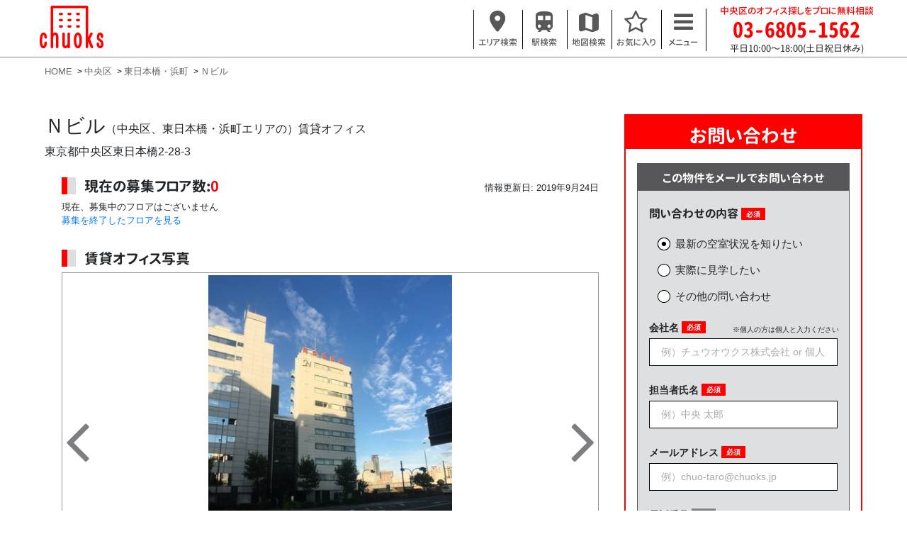

--- FILE ---
content_type: text/html; charset=utf-8
request_url: https://chuoks.jp/offices/building/490-N%E3%83%93%E3%83%AB-%E6%9D%B1%E4%BA%AC%E9%83%BD%E4%B8%AD%E5%A4%AE%E5%8C%BA%E6%9D%B1%E6%97%A5%E6%9C%AC%E6%A9%8B2-28-3
body_size: 12299
content:
<!DOCTYPE html>
<html>
  <head>
    <meta charset="utf-8" />
    <meta http-equiv="X-UA-Compatible" content="IE=edge" />
    <meta name="viewport" content="width=device-width, initial-scale=1" />
    <meta name="keywords" content="Nビル,中央区,オフィス" />
    <meta name="description" content="Nビル (東京都中央区東日本橋2-28-3、東日本橋6分) ― 中央区の賃貸オフィスをお探しなら【chuoks(チュウオウクス)】にお任せください。お電話やメールでのお問い合わせも大歓迎です。初めてのオフィスをお探しの方もお気軽にお問い合わせください。" />
    <meta property="og:title" content="Nビル：空室情報 / chuoks = 中央区のオフィス探し" />
    <meta property="og:url" content="https://chuoks.jp/offices/building/490-N%E3%83%93%E3%83%AB-%E6%9D%B1%E4%BA%AC%E9%83%BD%E4%B8%AD%E5%A4%AE%E5%8C%BA%E6%9D%B1%E6%97%A5%E6%9C%AC%E6%A9%8B2-28-3" />
    <meta property="og:site_name" content="chuoks" />
    <meta property="og:type" content="website" />
    <meta property="og:description" content="Nビル (東京都中央区東日本橋2-28-3、東日本橋6分) ― 中央区の賃貸オフィスをお探しなら【chuoks(チュウオウクス)】にお任せください。お電話やメールでのお問い合わせも大歓迎です。初めてのオフィスをお探しの方もお気軽にお問い合わせください。" />
      <meta property="og:image" content="https://chuoks.jp/system/building_image/content/9907/large_IMG_2332.jpg" />
    <meta property="og:locale" content="ja_JP" />
    <title>Nビル：空室情報 / chuoks = 中央区のオフィス探し</title>
    <link rel="apple-touch-icon" sizes="180x180" href="/apple-touch-icon.png?new">
    <link rel="icon" type="image/png" sizes="32x32" href="/favicon-32x32.png?new">
    <link rel="icon" type="image/png" sizes="16x16" href="/favicon-16x16.png?new">
    <link rel="manifest" href="/site.webmanifest">
    <link rel="mask-icon" href="/safari-pinned-tab.svg" color="#5bbad5">
    <meta name="msapplication-TileColor" content="#2b5797">
    <meta name="theme-color" content="#ffffff">
    <meta name="format-detection" content="telephone=no">
    <link rel="canonical" href="https://chuoks.jp/offices/building/490-N%E3%83%93%E3%83%AB-%E6%9D%B1%E4%BA%AC%E9%83%BD%E4%B8%AD%E5%A4%AE%E5%8C%BA%E6%9D%B1%E6%97%A5%E6%9C%AC%E6%A9%8B2-28-3" />
      <script async src="https://www.googletagmanager.com/gtag/js?id=UA-130565964-1"></script>
      <script>
        window.dataLayer = window.dataLayer || [];
        function gtag () {
          dataLayer.push(arguments);
        }
        gtag('js', new Date());
        gtag('config', 'UA-130565964-1', {
          'optimize_id': 'GTM-MRGKRRJ',
          'custom_map': {'dimension1': 'concerned'},
        });
        gtag('config', 'AW-761019950');
      </script>
    <meta name="csrf-param" content="authenticity_token" />
<meta name="csrf-token" content="Mdz6S+vyqNEiAsoIUhO9kaz/Du2Roi6UnXEPLXZj3uEWmdjg3WJPmqg5wHaRaQYtw+gxT3pKw6i7yQ+r0MTBvw==" />
    
    <link rel="stylesheet" media="print" href="/assets/application-96a53661cb29eb74a29168b2b1fa8c36e0e1d7403dbee4786b5c3d62bd8861ac.css" onload="this.media=&#39;all&#39;" />
    
    
  </head>

  <body data-menu="header-main-menu" class="bg-white body-main-menu header-main-menu">
    <header class="mainHeader site-header" id="js-header">
      <div class="mainHeader_body">
        <a href="/"><img class="mainHeader_logo" alt="chuoks" width="100" src="/assets/chuoks_logo-12ad5b986f389b76306d91a3ccd46337d87c89dfc89c9bc75e92b35253278518.svg" /></a>
        <p class="mainHeader_catchphrase"></p>
        <nav id="main-menu-navigation">
          <ul class="mainHeader_nav">
            <li>
              <a class="mainHeader_link site-header__link site-header__link--search" href="/search_by_area">
                <img class="mainHeader_imageIcon" src="/assets/header_icon_area-8b54359a98bc2d5ea560e0e3691b5003960a48ba70de66fae3f3c8f63ec11bb0.svg" />
                <span class="mainHeader_iconLabel">エリア検索</span>
</a>            </li>
            <li>
              <a class="mainHeader_link site-header__link site-header__link--search" href="/search_by_station">
                <img class="mainHeader_imageIcon" src="/assets/header_icon_station-71605bbba482904bd011f8c8ff41010f0a23e09bd94406cd672a5311717cf616.svg" />
                <span class="mainHeader_iconLabel">駅検索</span>
</a>            </li>
            <li>
              <a class="mainHeader_link site-header__link site-header__link--search" href="/map">
                <img class="mainHeader_imageIcon" src="/assets/header_icon_map-eda3912a51c5de9f94347f3f473767667f64e9bbd975c1db1bca31244a4b460d.svg" />
                <span class="mainHeader_iconLabel">地図検索</span>
</a>            </li>
            <li id="nav-under-consideration">
              <a class="mainHeader_link under_considerations_link site-header__link site-header__link--favorite" href="/offices/inquiry">
                <i class="mainHeader_icon1 fa fa-star-o" id="nav-under-considerations-star-icon" aria-hidden="true"></i>
                <span id="nav-under-considerations-badge" class="mainHeader_icon1Badge" style="display:none;"></span>
                <span class="mainHeader_iconLabel">お気に入り</span>
</a>            </li>
            <li>
              <button type="button" class="mainHeader_link mainHeader_link--menu -pc js-hover" data-hover-target="#js-hamburgerMenu" data-hover-target2="#js-hamburgerOverlay" data-hover-class="-active">
                <i class="mainHeader_icon3 fa fa-bars" aria-hidden="true"></i>
                <span class="mainHeader_iconLabel">メニュー</span>
              </button>
              <button type="button" class="mainHeader_link mainHeader_link--menu -mobile js-toggle" data-toggle-target="#js-hamburgerMenu" data-toggle-class="-active">
                <i class="mainHeader_icon3 fa fa-bars" aria-hidden="true"></i>
                <span class="mainHeader_iconLabel">メニュー</span>
              </button>
            </li>
          </ul>
          <div id="js-hamburgerOverlay" class="mainHamburgerMenuOverlay"></div>
          <div id="js-hamburgerMenu" class="mainHamburgerMenu">
            <div class="mainHamburgerMenu_group">
              <div class="mainHamburgerMenu_title">オフィスを探す</div>
              <div><a class="mainHamburgerMenu_item" href="/search_by_area">エリアで探す</a></div>
              <div><a class="mainHamburgerMenu_item" href="/search_by_station">駅で探す</a></div>
              <div><a class="mainHamburgerMenu_item" href="/map">地図で探す</a></div>
              <div><a class="mainHamburgerMenu_item" href="/offices/gallery">写真で探すオフィス</a></div>
            </div>
            <div class="mainHamburgerMenu_group">
              <div class="mainHamburgerMenu_title">特集記事</div>
              <div><a class="mainHamburgerMenu_item" href="/renovations">中央区のリノベーションオフィス特集</a></div>
              <div><a class="mainHamburgerMenu_item" href="/magazines">オフィス探しお役立ち情報</a></div>
            </div>
            <div class="mainHamburgerMenu_group">
              <div class="mainHamburgerMenu_title">その他</div>
              <div><a class="mainHamburgerMenu_item" href="/how-to">オフィス探しの流れ</a></div>
            </div>
            <div class="mainHamburgerMenu_group">
              <div class="mainHamburgerMenu_title">chuoks</div>
              <div><a class="mainHamburgerMenu_item" href="/faq">よくある質問</a></div>
              <div><a class="mainHamburgerMenu_item" href="/agents">スタッフページ</a></a></div>
              <div><a class="mainHamburgerMenu_item" href="/inquiry">お問い合わせ</a></div>
              <div><a class="mainHamburgerMenu_item" href="/about-us">チュウオウクスについて</a></div>
            </div>
          </div>
        </nav>
        <div class="mainHeader_phone">
          <span class="mainHeader_phoneLine1">中央区のオフィス探しをプロに無料相談</span>
          <span class="mainHeader_phoneLine2">03-6805-1562</span>
          <span class="mainHeader_phoneLine3">平日10:00〜18:00(土日祝日休み)</span>
        </div>
      </div>
    </header>

    <div class="mainBody">
        <ol class="breadcrumb" itemscope itemtype="https://schema.org/BreadcrumbList">
      <li class="breadcrumb_item" itemprop="itemListElement" itemscope itemtype="https://schema.org/ListItem">
        <a itemtype="https://schema.org/Thing" itemprop="item" class="breadcrumb_link" href="https://chuoks.jp/">
          <span itemprop="name">HOME</span>
</a>        <meta itemprop="position" content="1" />
      </li>
      <li class="breadcrumb_item" itemprop="itemListElement" itemscope itemtype="https://schema.org/ListItem">
        <a itemtype="https://schema.org/Thing" itemprop="item" class="breadcrumb_link" href="https://chuoks.jp/offices">
          <span itemprop="name">中央区</span>
</a>        <meta itemprop="position" content="2" />
      </li>
      <li class="breadcrumb_item" itemprop="itemListElement" itemscope itemtype="https://schema.org/ListItem">
        <a itemtype="https://schema.org/Thing" itemprop="item" class="breadcrumb_link" href="https://chuoks.jp/offices/r/7-%E6%9D%B1%E6%97%A5%E6%9C%AC%E6%A9%8B%E3%83%BB%E6%B5%9C%E7%94%BA">
          <span itemprop="name">東日本橋・浜町</span>
</a>        <meta itemprop="position" content="3" />
      </li>
      <li class="breadcrumb_item" itemprop="itemListElement" itemscope itemtype="https://schema.org/ListItem">
        <a itemtype="https://schema.org/Thing" itemprop="item" class="breadcrumb_link" href="https://chuoks.jp/offices/building/490-N%E3%83%93%E3%83%AB-%E6%9D%B1%E4%BA%AC%E9%83%BD%E4%B8%AD%E5%A4%AE%E5%8C%BA%E6%9D%B1%E6%97%A5%E6%9C%AC%E6%A9%8B2-28-3">
          <span itemprop="name">Ｎビル</span>
</a>        <meta itemprop="position" content="4" />
      </li>
  </ol>

      

<div class="content-with-sidebar propertyPage" id="office">
  <main class="content-with-sidebar__main">
    <header class="header">
      <h1 class="header__title">Ｎビル<small class="header__sub-title"><span class="bracket">（</span>中央区、東日本橋・浜町エリアの<span class="bracket">）</span><span class="wbr"></span>賃貸オフィス</small></h1>


      <p class="header__address">東京都中央区東日本橋2-28-3</p>
      <time class="header__date" datetime="2019-09-24T15:41:45+09:00" itemprop="dateModified">情報更新日: 2019年9月24日</time>
    </header>

    <div class="not_mobile">
      <section class="section floors">
  <header class="floors__header">
    <h2 class="section__title" id="floors">現在の募集フロア数:<span class="floors__num">0</span></h2>
    <meta content="2018-11-06T17:19:06+09:00" itemprop="datePublished">
    <time class="floors__date not_mobile" datetime="2019-09-24T15:41:45+09:00" itemprop="dateModified">情報更新日: 2019年9月24日</time>
  </header>
    現在、募集中のフロアはございません
      <br>
      <a href="#leased_floors" class="anchor">募集を終了したフロアを見る</a>
</section>

    </div>

    <div id="js-overlay-image-overlay" class="image-overlay js-toggle" data-toggle-target="#js-overlay-image-overlay" data-toggle-class="image-overlay--active">
      <div class="image-overlay__close"><i class="fa fa-times" aria-hidden="true"></i> Close</div>
      <img id="js-overlay-image-img" class="image-overlay__image">
    </div>

    <section class="section">
        <h2 class="section__title" id="office_images">賃貸オフィス写真</h2>
        <div class="photo-gallery">
          <div class="photo-gallery__slides-wrapper">
            <div class="photo-gallery__slides" id="slick-thumbnail">
              <div class="photo-gallery__slide"><img class=" js-overlay-image" data-overlay-image-overlay="#js-overlay-image-overlay" data-overlay-image-img="#js-overlay-image-img" data-overlay-image-class="image-overlay--active" alt="Nビル 外観" data-lazy="https://chuoks.jp/system/building_image/content/9908/main_IMG_2333.jpg" src="/assets/initial-3fbcb0d3f337d6fc1af4ae3119075777825b0f3be5372e47ce45c077719de63a.png" /><p class="photo-gallery__slide-text">Nビル 外観</p></div><div class="photo-gallery__slide"><img class=" js-overlay-image" data-overlay-image-overlay="#js-overlay-image-overlay" data-overlay-image-img="#js-overlay-image-img" data-overlay-image-class="image-overlay--active" alt="Nビル 外観" data-lazy="https://chuoks.jp/system/building_image/content/9909/main_IMG_2332.jpg" src="/assets/initial-3fbcb0d3f337d6fc1af4ae3119075777825b0f3be5372e47ce45c077719de63a.png" /><p class="photo-gallery__slide-text">Nビル 外観</p></div><div class="photo-gallery__slide"><img class=" js-overlay-image" data-overlay-image-overlay="#js-overlay-image-overlay" data-overlay-image-img="#js-overlay-image-img" data-overlay-image-class="image-overlay--active" alt="Nビル 外観" data-lazy="https://chuoks.jp/system/building_image/content/9910/main_IMG_2331.jpg" src="/assets/initial-3fbcb0d3f337d6fc1af4ae3119075777825b0f3be5372e47ce45c077719de63a.png" /><p class="photo-gallery__slide-text">Nビル 外観</p></div>
            </div>
          </div>
            <div class="photo-gallery__thumbnails" id="slick-thumbnail-nav">
              <div class="photo-gallery__thumbnail"><img class="" alt="Nビル 外観" data-lazy="https://chuoks.jp/system/building_image/content/9908/thumbnail_IMG_2333.jpg" src="/assets/initial-3fbcb0d3f337d6fc1af4ae3119075777825b0f3be5372e47ce45c077719de63a.png" /></div><div class="photo-gallery__thumbnail"><img class="" alt="Nビル 外観" data-lazy="https://chuoks.jp/system/building_image/content/9909/thumbnail_IMG_2332.jpg" src="/assets/initial-3fbcb0d3f337d6fc1af4ae3119075777825b0f3be5372e47ce45c077719de63a.png" /></div><div class="photo-gallery__thumbnail"><img class="" alt="Nビル 外観" data-lazy="https://chuoks.jp/system/building_image/content/9910/thumbnail_IMG_2331.jpg" src="/assets/initial-3fbcb0d3f337d6fc1af4ae3119075777825b0f3be5372e47ce45c077719de63a.png" /></div>
            </div>
        </div>
    </section>

    <div class="mobile">
      <section class="section floors">
  <header class="floors__header">
    <h2 class="section__title" id="floors">現在の募集フロア数:<span class="floors__num">0</span></h2>
    <meta content="2018-11-06T17:19:06+09:00" itemprop="datePublished">
    <time class="floors__date not_mobile" datetime="2019-09-24T15:41:45+09:00" itemprop="dateModified">情報更新日: 2019年9月24日</time>
  </header>
    現在、募集中のフロアはございません
      <br>
      <a href="#leased_floors" class="anchor">募集を終了したフロアを見る</a>
</section>

    </div>

    <div class="columns building-summary">
      <div class="columns__col1">
        <section class="section">
          <h2 class="section__title" id="floor_details">ビル概要</h2>
          <table class="summary-table">
            <tr class="summary-table__row">
              <th class="summary-table__th">物件名</th>
              <td class="summary-table__td">Ｎビル</td>
            </tr>
            <tr class="summary-table__row">
              <th class="summary-table__th">住所</th>
              <td class="summary-table__td">東京都中央区東日本橋2-28-3</td>
            </tr>
            <tr class="summary-table__row">
              <th class="summary-table__th">最寄り駅</th>
              <td class="summary-table__td">
                  「<a class="propertyPageHeader_stationLink" href="/offices/s/998-s_%E6%9D%B1%E6%97%A5%E6%9C%AC%E6%A9%8B">東日本橋駅</a>」徒歩 6分
                  <br>
                  「<a class="propertyPageHeader_stationLink" href="/offices/s/220-s_%E9%A6%AC%E5%96%B0%E7%94%BA">馬喰町駅</a>」徒歩 7分
                  <br>
                  「<a class="propertyPageHeader_stationLink" href="/offices/s/1020-s_%E9%A6%AC%E5%96%B0%E6%A8%AA%E5%B1%B1">馬喰横山駅</a>」徒歩 8分
                  <br>
              </td>
            </tr>
              <tr class="summary-table__row">
                <th class="summary-table__th">竣工</th>
                <td class="summary-table__td">1987年6月</td>
              </tr>
              <tr class="summary-table__row">
                <th class="summary-table__th">構造</th>
                <td class="summary-table__td">鉄骨造</td>
              </tr>
              <tr class="summary-table__row">
                <th class="summary-table__th">建物規模</th>
                <td class="summary-table__td">地上10階</td>
              </tr>
              <tr class="summary-table__row">
                <th class="summary-table__th">ＥＶ</th>
                <td class="summary-table__td">1基</td>
              </tr>
              <tr class="summary-table__row">
                <th class="summary-table__th">耐震基準</th>
                <td class="summary-table__td">新耐震<small>※</small><small></small></td>
              </tr>
          </table>
            <div class="building-summary__text">
              <small class="building-summary__side-comments">※１９８３年１月築以降、<wbr>もしくは新耐震基準を満たした物件を<wbr>新耐震基準としています</small>
            </div>
        </section>

          <section class="market-rent">
            <h2 class="market-rent__title">近隣坪単価 <small class="market-rent__subtitle">(共益費込)</small></h2>
            <p class="market-rent__range">13,000 〜 13,000 円</p>
            <p class="market-rent__text"><small class="market-rent__side-comments">近隣の広さ築年数などで自動計算しております。</small></p>
          </section>
      </div>

      <div class="columns__col2">
        <section class="section">
          <h2 class="section__title" id="rent_conditions">設備</h2>
          <table class="summary-table">
              <tr class="summary-table__row">
                <th class="summary-table__th">空調</th>
                <td class="summary-table__td">個別空調</td>
              </tr>
              <tr class="summary-table__row">
                <th class="summary-table__th">トイレ</th>
                <td class="summary-table__td">共用部男女別</td>
              </tr>
          </table>
        </section>

        <section class="section features">
          <h2 class="section__title">特徴</h2>
          <div class="features-grid">
            <div class="features-grid__item features-grid__item--within-one-min-from-station" data-label="駅徒歩1分"><svg class="features-grid__svg"><defs><filter id="grayscale"><fecolormatrix type="matrix" values="0.3333 0.3333 0.3333 0 0 0.3333 0.3333 0.3333 0 0 0.3333 0.3333 0.3333 0 0 0 0 0 1 0"></fecolormatrix></filter></defs><image x="0" y="0" width="22.8" height="22.8" xmlns:xlink="http://www.w3.org/1999/xlink" xlink:href="https://chuoks.jp/assets/icon_within_one_min_from_station-8ddcaf66c88bc7326c47dcb002cd6ee92a66b437e84d3b4b5b0208ef2532d559.svg"></image></svg><span class="features-grid__label">駅徒歩1分</span></div>
            <div class="features-grid__item features-grid__item--renovated" data-label="リニューアル済"><svg class="features-grid__svg"><defs><filter id="grayscale"><fecolormatrix type="matrix" values="0.3333 0.3333 0.3333 0 0 0.3333 0.3333 0.3333 0 0 0.3333 0.3333 0.3333 0 0 0 0 0 1 0"></fecolormatrix></filter></defs><image x="0" y="0" width="22.8" height="22.8" xmlns:xlink="http://www.w3.org/1999/xlink" xlink:href="https://chuoks.jp/assets/icon_renovated-7f03703fed4ef19cac625b403e7d1897176d104f660e2339cb306aba74c3b694.svg"></image></svg><span class="features-grid__label">リニューアル済</span></div>
            <div class="features-grid__item features-grid__item--high-ceiling-height" data-label="天井が高い"><svg class="features-grid__svg"><defs><filter id="grayscale"><fecolormatrix type="matrix" values="0.3333 0.3333 0.3333 0 0 0.3333 0.3333 0.3333 0 0 0.3333 0.3333 0.3333 0 0 0 0 0 1 0"></fecolormatrix></filter></defs><image x="0" y="0" width="22.8" height="22.8" xmlns:xlink="http://www.w3.org/1999/xlink" xlink:href="https://chuoks.jp/assets/icon_high_ceiling_height-ba6cec345594b9b9a0a4cbc4555aa923f3708f97f7ca90e516121aa2f9c568ef.svg"></image></svg><span class="features-grid__label">天井が高い</span></div>
            <div class="features-grid__item features-grid__item--gender-toilet features-grid__item--active" data-label="男女別トイレ"><svg class="features-grid__svg"><defs><filter id="grayscale"><fecolormatrix type="matrix" values="0.3333 0.3333 0.3333 0 0 0.3333 0.3333 0.3333 0 0 0.3333 0.3333 0.3333 0 0 0 0 0 1 0"></fecolormatrix></filter></defs><image x="0" y="0" width="22.8" height="22.8" xmlns:xlink="http://www.w3.org/1999/xlink" xlink:href="https://chuoks.jp/assets/icon_gender_toilet-9be8032ff433525785d8f32c46bd699ff3fec87caa7890f8185561dcf4ce50e3.svg"></image></svg><span class="features-grid__label">男女別トイレ</span></div>
            <div class="features-grid__item features-grid__item--designers" data-label="デザイナーズ"><svg class="features-grid__svg"><defs><filter id="grayscale"><fecolormatrix type="matrix" values="0.3333 0.3333 0.3333 0 0 0.3333 0.3333 0.3333 0 0 0.3333 0.3333 0.3333 0 0 0 0 0 1 0"></fecolormatrix></filter></defs><image x="0" y="0" width="22.8" height="22.8" xmlns:xlink="http://www.w3.org/1999/xlink" xlink:href="https://chuoks.jp/assets/icon_designers-ddd3668da11e695e481d777c5f037f6732756c1d92283d9d86fa7758315f7790.svg"></image></svg><span class="features-grid__label">デザイナーズ</span></div>
            <div class="features-grid__item features-grid__item--glass-sided" data-label="ガラス張り"><svg class="features-grid__svg"><defs><filter id="grayscale"><fecolormatrix type="matrix" values="0.3333 0.3333 0.3333 0 0 0.3333 0.3333 0.3333 0 0 0.3333 0.3333 0.3333 0 0 0 0 0 1 0"></fecolormatrix></filter></defs><image x="0" y="0" width="22.8" height="22.8" xmlns:xlink="http://www.w3.org/1999/xlink" xlink:href="https://chuoks.jp/assets/icon_glass_sided-925a43714dea074f2c9ea70c803052a692175530733ee766385b724cab7d1ca8.svg"></image></svg><span class="features-grid__label">ガラス張り</span></div>
            <div class="features-grid__item features-grid__item--autolock" data-label="オートロック"><svg class="features-grid__svg"><defs><filter id="grayscale"><fecolormatrix type="matrix" values="0.3333 0.3333 0.3333 0 0 0.3333 0.3333 0.3333 0 0 0.3333 0.3333 0.3333 0 0 0 0 0 1 0"></fecolormatrix></filter></defs><image x="0" y="0" width="22.8" height="22.8" xmlns:xlink="http://www.w3.org/1999/xlink" xlink:href="https://chuoks.jp/assets/icon_autolock-855f2712f3571b602687b6e0a3de9e0879c0a9bef980be692dbaec08e850bc0a.svg"></image></svg><span class="features-grid__label">オートロック</span></div>
            <div class="features-grid__item features-grid__item--manned-security" data-label="有人警備"><svg class="features-grid__svg"><defs><filter id="grayscale"><fecolormatrix type="matrix" values="0.3333 0.3333 0.3333 0 0 0.3333 0.3333 0.3333 0 0 0.3333 0.3333 0.3333 0 0 0 0 0 1 0"></fecolormatrix></filter></defs><image x="0" y="0" width="22.8" height="22.8" xmlns:xlink="http://www.w3.org/1999/xlink" xlink:href="https://chuoks.jp/assets/icon_manned_security-9e911336da79fad16beb97c2c7a55cea827dd6846b42348e757afcdce482869c.svg"></image></svg><span class="features-grid__label">有人警備</span></div>
            <div class="features-grid__item features-grid__item--oa-floor" data-label="ＯＡフロア"><svg class="features-grid__svg"><defs><filter id="grayscale"><fecolormatrix type="matrix" values="0.3333 0.3333 0.3333 0 0 0.3333 0.3333 0.3333 0 0 0.3333 0.3333 0.3333 0 0 0 0 0 1 0"></fecolormatrix></filter></defs><image x="0" y="0" width="22.8" height="22.8" xmlns:xlink="http://www.w3.org/1999/xlink" xlink:href="https://chuoks.jp/assets/icon_oa_floor-86d809156950f45c0d00027659ad040b21033c66cda7b3f72e09597dc6b4a77d.svg"></image></svg><span class="features-grid__label">ＯＡフロア</span></div>
          </div>
        </section>
      </div>
    </div>


    <section class="section">
      <h2 class="section__title" id="building_address">所在地</h2>
      <div class="map-box">
        <div class="map-box__header">
          <button id="js-map-button" class="map-box__button -active">マップ</button>
          <button id="js-streetview-button" class="map-box__button">ストリートビュー</button>
        </div>

        <div id="map-canvas" class="map-box__map -active" style="height:400px;"></div>
        <iframe id="streetview" class="map-box__map" data-src="https://www.google.com/maps/embed/v1/streetview?key=AIzaSyBrRnf3grNJDDiaXU-yhYmVUZkBTu929nI&location=35.694606,139.787672&heading=343&pitch=35&fov=100&source=outdoor" height="538" style="border:0; width: 100%;" allowfullscreen></iframe>
      </div>
    </section>

      <section class="section">
        <h2 class="section__title">条件の近い中央区のオフィス</h2>
        <div class="propertySimilarOffices" id="offices_carousel">
            <div class="propertySimilarOffices_item">
              <div class="propertySimilarOffice">
  <a class="propertySimilarOffice_link" href="/offices/1835089-%E3%82%A2%E3%82%BD%E3%83%AB%E3%83%86%E3%82%A3%E6%97%A5%E6%9C%AC%E6%A9%8B%E5%B0%8F%E4%BC%9D%E9%A6%AC%E7%94%BA-8%E9%9A%8E">
    <img class="propertySimilarOffice_image lazyload" data-src="https://chuoks.jp/system/building_image/content/53257/cover_P1100439.jpg" src="/assets/noimage-beb38af6f44eafffa701a64384a5fbc095c5248cc0b0774b2c03d8ed7b6857f4.svg" />
    <p class="propertySimilarOffice_name"><b>アソルティ日本橋小伝馬町 ８階</b></p>
    <p class="propertySimilarOffice_rent">月額費用 292,650 円</p>
    <p class="propertySimilarOffice_other">
      東京都中央区日本橋小伝馬町13-5
        <br>
        19.51坪
    </p>
</a>  <div class="propertySimilarOffice_ucActions">
    <button type="button" id="add_under_consideration_1835089" class="propertySimilarOffice_addUcAction add_under_consideration under_considerations" data-office-id="1835089" onclick="gtag_report_conversion('RJQRCN6av5oBEK788OoC')">
      <i class="fa fa-star-o"></i>
      この物件をお気に入りに追加
    </button>
    <button type="button" id="remove_under_consideration_1835089" class="propertySimilarOffice_removeUcAction remove_under_consideration under_considerations" data-office-id="1835089" style="display:none;">
      <i class="fa fa-star"></i>
      この物件をお気に入りから削除
    </button>
  </div>
</div>

            </div>
            <div class="propertySimilarOffices_item">
              <div class="propertySimilarOffice">
  <a class="propertySimilarOffice_link" href="/offices/7572909-%E4%B8%89%E4%B8%8A%E3%83%93%E3%83%AB-6%E9%9A%8E">
    <img class="propertySimilarOffice_image lazyload" data-src="https://chuoks.jp/system/building_image/content/41366/cover_IMG_4003.jpg" src="/assets/noimage-beb38af6f44eafffa701a64384a5fbc095c5248cc0b0774b2c03d8ed7b6857f4.svg" />
    <p class="propertySimilarOffice_name"><b>三上ビル ６階</b></p>
    <p class="propertySimilarOffice_rent">月額費用 247,950 円</p>
    <p class="propertySimilarOffice_other">
      東京都中央区日本橋馬喰町1-12-6
        <br>
        26.1坪
    </p>
</a>  <div class="propertySimilarOffice_ucActions">
    <button type="button" id="add_under_consideration_7572909" class="propertySimilarOffice_addUcAction add_under_consideration under_considerations" data-office-id="7572909" onclick="gtag_report_conversion('RJQRCN6av5oBEK788OoC')">
      <i class="fa fa-star-o"></i>
      この物件をお気に入りに追加
    </button>
    <button type="button" id="remove_under_consideration_7572909" class="propertySimilarOffice_removeUcAction remove_under_consideration under_considerations" data-office-id="7572909" style="display:none;">
      <i class="fa fa-star"></i>
      この物件をお気に入りから削除
    </button>
  </div>
</div>

            </div>
            <div class="propertySimilarOffices_item">
              <div class="propertySimilarOffice">
  <a class="propertySimilarOffice_link" href="/offices/9844928-%E5%85%89%E4%BA%95%E6%9D%B1%E6%97%A5%E6%9C%AC%E6%A9%8B%E3%83%93%E3%83%AB-5%E9%9A%8E">
    <img class="propertySimilarOffice_image lazyload" data-src="https://chuoks.jp/system/building_image/content/48661/cover_IMG_4373.jpg" src="/assets/noimage-beb38af6f44eafffa701a64384a5fbc095c5248cc0b0774b2c03d8ed7b6857f4.svg" />
    <p class="propertySimilarOffice_name"><b>光井東日本橋ビル ５階</b></p>
    <p class="propertySimilarOffice_rent">月額費用 286,000 円</p>
    <p class="propertySimilarOffice_other">
      東京都中央区東日本橋2-25-8
        <br>
        22.0坪
    </p>
</a>  <div class="propertySimilarOffice_ucActions">
    <button type="button" id="add_under_consideration_9844928" class="propertySimilarOffice_addUcAction add_under_consideration under_considerations" data-office-id="9844928" onclick="gtag_report_conversion('RJQRCN6av5oBEK788OoC')">
      <i class="fa fa-star-o"></i>
      この物件をお気に入りに追加
    </button>
    <button type="button" id="remove_under_consideration_9844928" class="propertySimilarOffice_removeUcAction remove_under_consideration under_considerations" data-office-id="9844928" style="display:none;">
      <i class="fa fa-star"></i>
      この物件をお気に入りから削除
    </button>
  </div>
</div>

            </div>
            <div class="propertySimilarOffices_item">
              <div class="propertySimilarOffice">
  <a class="propertySimilarOffice_link" href="/offices/8923502-%E3%83%97%E3%83%AA%E3%83%A2KS1%E3%83%93%E3%83%AB-5%E9%9A%8E">
    <img class="propertySimilarOffice_image lazyload" data-src="https://chuoks.jp/system/building_image/content/48821/cover_IMG_4427.jpg" src="/assets/noimage-beb38af6f44eafffa701a64384a5fbc095c5248cc0b0774b2c03d8ed7b6857f4.svg" />
    <p class="propertySimilarOffice_name"><b>プリモＫＳ１ビル ５階</b></p>
    <p class="propertySimilarOffice_rent">月額費用 179,800 円</p>
    <p class="propertySimilarOffice_other">
      東京都中央区東日本橋2-18-6
        <br>
        17.98坪
    </p>
</a>  <div class="propertySimilarOffice_ucActions">
    <button type="button" id="add_under_consideration_8923502" class="propertySimilarOffice_addUcAction add_under_consideration under_considerations" data-office-id="8923502" onclick="gtag_report_conversion('RJQRCN6av5oBEK788OoC')">
      <i class="fa fa-star-o"></i>
      この物件をお気に入りに追加
    </button>
    <button type="button" id="remove_under_consideration_8923502" class="propertySimilarOffice_removeUcAction remove_under_consideration under_considerations" data-office-id="8923502" style="display:none;">
      <i class="fa fa-star"></i>
      この物件をお気に入りから削除
    </button>
  </div>
</div>

            </div>
            <div class="propertySimilarOffices_item">
              <div class="propertySimilarOffice">
  <a class="propertySimilarOffice_link" href="/offices/1629661-%E5%85%B1%E6%A0%84%E3%83%93%E3%83%AB-3%E9%9A%8E">
    <img class="propertySimilarOffice_image lazyload" data-src="https://chuoks.jp/system/building_image/content/35273/cover_IMG_6625.jpg" src="/assets/noimage-beb38af6f44eafffa701a64384a5fbc095c5248cc0b0774b2c03d8ed7b6857f4.svg" />
    <p class="propertySimilarOffice_name"><b>共栄ビル ３階</b></p>
    <p class="propertySimilarOffice_rent">月額費用 250,000 円</p>
    <p class="propertySimilarOffice_other">
      東京都中央区日本橋馬喰町1-4-3
        <br>
        25.0坪
    </p>
</a>  <div class="propertySimilarOffice_ucActions">
    <button type="button" id="add_under_consideration_1629661" class="propertySimilarOffice_addUcAction add_under_consideration under_considerations" data-office-id="1629661" onclick="gtag_report_conversion('RJQRCN6av5oBEK788OoC')">
      <i class="fa fa-star-o"></i>
      この物件をお気に入りに追加
    </button>
    <button type="button" id="remove_under_consideration_1629661" class="propertySimilarOffice_removeUcAction remove_under_consideration under_considerations" data-office-id="1629661" style="display:none;">
      <i class="fa fa-star"></i>
      この物件をお気に入りから削除
    </button>
  </div>
</div>

            </div>
            <div class="propertySimilarOffices_item">
              <div class="propertySimilarOffice">
  <a class="propertySimilarOffice_link" href="/offices/7744596-AS%20ONE%20%E6%97%A5%E6%9C%AC%E6%A9%8BEast-4%E9%9A%8E">
    <img class="propertySimilarOffice_image lazyload" data-src="https://chuoks.jp/system/building_image/content/54684/cover_P1100938.jpg" src="/assets/noimage-beb38af6f44eafffa701a64384a5fbc095c5248cc0b0774b2c03d8ed7b6857f4.svg" />
    <p class="propertySimilarOffice_name"><b>ＡＳ ＯＮＥ 日本橋Ｅａｓｔ ４階</b></p>
    <p class="propertySimilarOffice_rent">月額費用 問い合わせ</p>
    <p class="propertySimilarOffice_other">
      東京都中央区日本橋久松町6-9
        <br>
        22.49坪
    </p>
</a>  <div class="propertySimilarOffice_ucActions">
    <button type="button" id="add_under_consideration_7744596" class="propertySimilarOffice_addUcAction add_under_consideration under_considerations" data-office-id="7744596" onclick="gtag_report_conversion('RJQRCN6av5oBEK788OoC')">
      <i class="fa fa-star-o"></i>
      この物件をお気に入りに追加
    </button>
    <button type="button" id="remove_under_consideration_7744596" class="propertySimilarOffice_removeUcAction remove_under_consideration under_considerations" data-office-id="7744596" style="display:none;">
      <i class="fa fa-star"></i>
      この物件をお気に入りから削除
    </button>
  </div>
</div>

            </div>
            <div class="propertySimilarOffices_item">
              <div class="propertySimilarOffice">
  <a class="propertySimilarOffice_link" href="/offices/2313648-%E3%83%A6%E3%83%8B%E3%82%BE%E6%97%A5%E6%9C%AC%E6%A9%8B%E5%AF%8C%E6%B2%A2%E7%94%BA%E6%B4%8B%E5%92%8C%E3%83%93%E3%83%AB-9%E9%9A%8E">
    <img class="propertySimilarOffice_image lazyload" data-src="https://chuoks.jp/system/building_image/content/55219/cover_P1100933.jpg" src="/assets/noimage-beb38af6f44eafffa701a64384a5fbc095c5248cc0b0774b2c03d8ed7b6857f4.svg" />
    <p class="propertySimilarOffice_name"><b>ユニゾ日本橋富沢町洋和ビル ９階</b></p>
    <p class="propertySimilarOffice_rent">月額費用 問い合わせ</p>
    <p class="propertySimilarOffice_other">
      東京都中央区日本橋富沢町7-13
        <br>
        24.29坪
    </p>
</a>  <div class="propertySimilarOffice_ucActions">
    <button type="button" id="add_under_consideration_2313648" class="propertySimilarOffice_addUcAction add_under_consideration under_considerations" data-office-id="2313648" onclick="gtag_report_conversion('RJQRCN6av5oBEK788OoC')">
      <i class="fa fa-star-o"></i>
      この物件をお気に入りに追加
    </button>
    <button type="button" id="remove_under_consideration_2313648" class="propertySimilarOffice_removeUcAction remove_under_consideration under_considerations" data-office-id="2313648" style="display:none;">
      <i class="fa fa-star"></i>
      この物件をお気に入りから削除
    </button>
  </div>
</div>

            </div>
            <div class="propertySimilarOffices_item">
              <div class="propertySimilarOffice">
  <a class="propertySimilarOffice_link" href="/offices/7057658-%E3%82%B3%E3%82%B9%E3%82%AE%E3%83%93%E3%83%AB-5%E9%9A%8E">
    <img class="propertySimilarOffice_image lazyload" data-src="https://chuoks.jp/system/building_image/content/43118/cover_IMG_3315.jpg" src="/assets/noimage-beb38af6f44eafffa701a64384a5fbc095c5248cc0b0774b2c03d8ed7b6857f4.svg" />
    <p class="propertySimilarOffice_name"><b>コスギビル ５階</b></p>
    <p class="propertySimilarOffice_rent">月額費用 215,000 円</p>
    <p class="propertySimilarOffice_other">
      東京都中央区日本橋久松町4-12
        <br>
        21.5坪
    </p>
</a>  <div class="propertySimilarOffice_ucActions">
    <button type="button" id="add_under_consideration_7057658" class="propertySimilarOffice_addUcAction add_under_consideration under_considerations" data-office-id="7057658" onclick="gtag_report_conversion('RJQRCN6av5oBEK788OoC')">
      <i class="fa fa-star-o"></i>
      この物件をお気に入りに追加
    </button>
    <button type="button" id="remove_under_consideration_7057658" class="propertySimilarOffice_removeUcAction remove_under_consideration under_considerations" data-office-id="7057658" style="display:none;">
      <i class="fa fa-star"></i>
      この物件をお気に入りから削除
    </button>
  </div>
</div>

            </div>
            <div class="propertySimilarOffices_item">
              <div class="propertySimilarOffice">
  <a class="propertySimilarOffice_link" href="/offices/2977975-%E3%83%84%E3%82%A4%E3%83%B3%E3%82%BF%E3%82%A6%E3%83%B3%E6%9C%A8%E4%B8%8B%E3%83%93%E3%83%AB-7%EF%BD%9E8%E9%9A%8E">
    <img class="propertySimilarOffice_image lazyload" data-src="/assets/noimage-beb38af6f44eafffa701a64384a5fbc095c5248cc0b0774b2c03d8ed7b6857f4.svg" src="/assets/noimage-beb38af6f44eafffa701a64384a5fbc095c5248cc0b0774b2c03d8ed7b6857f4.svg" />
    <p class="propertySimilarOffice_name"><b>ツインタウン木下ビル ７～８階</b></p>
    <p class="propertySimilarOffice_rent">月額費用 260,000 円</p>
    <p class="propertySimilarOffice_other">
      東京都中央区日本橋久松町13-3
        <br>
        26.25坪
    </p>
</a>  <div class="propertySimilarOffice_ucActions">
    <button type="button" id="add_under_consideration_2977975" class="propertySimilarOffice_addUcAction add_under_consideration under_considerations" data-office-id="2977975" onclick="gtag_report_conversion('RJQRCN6av5oBEK788OoC')">
      <i class="fa fa-star-o"></i>
      この物件をお気に入りに追加
    </button>
    <button type="button" id="remove_under_consideration_2977975" class="propertySimilarOffice_removeUcAction remove_under_consideration under_considerations" data-office-id="2977975" style="display:none;">
      <i class="fa fa-star"></i>
      この物件をお気に入りから削除
    </button>
  </div>
</div>

            </div>
            <div class="propertySimilarOffices_item">
              <div class="propertySimilarOffice">
  <a class="propertySimilarOffice_link" href="/offices/9131177-%E6%9D%BE%E4%B8%B8%E3%83%93%E3%83%AB-1%E9%9A%8E">
    <img class="propertySimilarOffice_image lazyload" data-src="https://chuoks.jp/system/building_image/content/46750/cover_IMG_7334.jpg" src="/assets/noimage-beb38af6f44eafffa701a64384a5fbc095c5248cc0b0774b2c03d8ed7b6857f4.svg" />
    <p class="propertySimilarOffice_name"><b>松丸ビル １階</b></p>
    <p class="propertySimilarOffice_rent">月額費用 299,170 円</p>
    <p class="propertySimilarOffice_other">
      東京都中央区東日本橋2-13-5
        <br>
        24.47坪
    </p>
</a>  <div class="propertySimilarOffice_ucActions">
    <button type="button" id="add_under_consideration_9131177" class="propertySimilarOffice_addUcAction add_under_consideration under_considerations" data-office-id="9131177" onclick="gtag_report_conversion('RJQRCN6av5oBEK788OoC')">
      <i class="fa fa-star-o"></i>
      この物件をお気に入りに追加
    </button>
    <button type="button" id="remove_under_consideration_9131177" class="propertySimilarOffice_removeUcAction remove_under_consideration under_considerations" data-office-id="9131177" style="display:none;">
      <i class="fa fa-star"></i>
      この物件をお気に入りから削除
    </button>
  </div>
</div>

            </div>
            <div class="propertySimilarOffices_item">
              <div class="propertySimilarOffice">
  <a class="propertySimilarOffice_link" href="/offices/4222815-%E4%B9%85%E6%9D%BE%E7%94%BA118%E3%83%93%E3%83%AB-4%E9%9A%8E">
    <img class="propertySimilarOffice_image lazyload" data-src="https://chuoks.jp/system/building_image/content/6668/cover_IMG_2082.jpg" src="/assets/noimage-beb38af6f44eafffa701a64384a5fbc095c5248cc0b0774b2c03d8ed7b6857f4.svg" />
    <p class="propertySimilarOffice_name"><b>久松町１１８ビル ４階</b></p>
    <p class="propertySimilarOffice_rent">月額費用 405,000 円</p>
    <p class="propertySimilarOffice_other">
      東京都中央区日本橋久松町11-8
        <br>
        26.1坪
    </p>
</a>  <div class="propertySimilarOffice_ucActions">
    <button type="button" id="add_under_consideration_4222815" class="propertySimilarOffice_addUcAction add_under_consideration under_considerations" data-office-id="4222815" onclick="gtag_report_conversion('RJQRCN6av5oBEK788OoC')">
      <i class="fa fa-star-o"></i>
      この物件をお気に入りに追加
    </button>
    <button type="button" id="remove_under_consideration_4222815" class="propertySimilarOffice_removeUcAction remove_under_consideration under_considerations" data-office-id="4222815" style="display:none;">
      <i class="fa fa-star"></i>
      この物件をお気に入りから削除
    </button>
  </div>
</div>

            </div>
            <div class="propertySimilarOffices_item">
              <div class="propertySimilarOffice">
  <a class="propertySimilarOffice_link" href="/offices/9548609-%E7%AC%AC5%E9%AB%98%E9%87%8E%E3%83%93%E3%83%AB-6%E9%9A%8E">
    <img class="propertySimilarOffice_image lazyload" data-src="https://chuoks.jp/system/building_image/content/35139/cover_IMG_6941.jpg" src="/assets/noimage-beb38af6f44eafffa701a64384a5fbc095c5248cc0b0774b2c03d8ed7b6857f4.svg" />
    <p class="propertySimilarOffice_name"><b>第５高野ビル ６階</b></p>
    <p class="propertySimilarOffice_rent">月額費用 223,300 円</p>
    <p class="propertySimilarOffice_other">
      東京都中央区東日本橋3-12-12
        <br>
        22.33坪
    </p>
</a>  <div class="propertySimilarOffice_ucActions">
    <button type="button" id="add_under_consideration_9548609" class="propertySimilarOffice_addUcAction add_under_consideration under_considerations" data-office-id="9548609" onclick="gtag_report_conversion('RJQRCN6av5oBEK788OoC')">
      <i class="fa fa-star-o"></i>
      この物件をお気に入りに追加
    </button>
    <button type="button" id="remove_under_consideration_9548609" class="propertySimilarOffice_removeUcAction remove_under_consideration under_considerations" data-office-id="9548609" style="display:none;">
      <i class="fa fa-star"></i>
      この物件をお気に入りから削除
    </button>
  </div>
</div>

            </div>
        </div>
      </section>

    <section class="stations">
      <h2 class="stations__title">近隣の駅から探す</h2>
      <ul class="stations__list">
          <li class="stations__item">
            <a class="stations__station" href="/offices/s/998-s_%E6%9D%B1%E6%97%A5%E6%9C%AC%E6%A9%8B">東日本橋駅</a>
          </li>
          <li class="stations__item">
            <a class="stations__station" href="/offices/s/220-s_%E9%A6%AC%E5%96%B0%E7%94%BA">馬喰町駅</a>
          </li>
          <li class="stations__item">
            <a class="stations__station" href="/offices/s/1020-s_%E9%A6%AC%E5%96%B0%E6%A8%AA%E5%B1%B1">馬喰横山駅</a>
          </li>
          <li class="stations__item">
            <a class="stations__station" href="/offices/s/1021-s_%E6%B5%9C%E7%94%BA">浜町駅</a>
          </li>
      </ul>
    </section>

      <section class="section" id="leased_floors">
        <h2 class="section__title2" id="floors">募集終了フロア</h2>
        <table class="units-table">
          <thead>
          <tr>
            <th class="units-table__th">階数</th>
            <th class="units-table__th">面積</th>
            <th class="units-table__th">月額賃料(税別)<br>(共益費込)</th>
            <th class="units-table__th">坪単価<br>(共益費込)</th>
            <th class="units-table__th">敷　金</th>
            <th class="units-table__th">状況<br>入居可能日</span><span class="units-table__mobile-only">入居<br>可能日</span></th>
          </tr>
          </thead>
          <tbody>
            <tr class="js-clickable-row" data-href="/offices/8962628-N%E3%83%93%E3%83%AB-3%E9%9A%8E">
              <td class="units-table__td">3階</td>
              <td class="units-table__td">
                22.04坪
              </td>
              <td class="units-table__td">-</td>
              <td class="units-table__td">-</td>
              <td class="units-table__td">-</td>
              <td class="units-table__td">募集終了</td>
            </tr>
            <tr class="js-clickable-row" data-href="/offices/2058546-N%E3%83%93%E3%83%AB-5%E9%9A%8E">
              <td class="units-table__td">5階</td>
              <td class="units-table__td">
                22.04坪
              </td>
              <td class="units-table__td">-</td>
              <td class="units-table__td">-</td>
              <td class="units-table__td">-</td>
              <td class="units-table__td">募集終了</td>
            </tr>
            <tr class="js-clickable-row" data-href="/offices/6655022-N%E3%83%93%E3%83%AB-9%E9%9A%8E">
              <td class="units-table__td">9階</td>
              <td class="units-table__td">
                22.04坪
              </td>
              <td class="units-table__td">-</td>
              <td class="units-table__td">-</td>
              <td class="units-table__td">-</td>
              <td class="units-table__td">募集終了</td>
            </tr>
          </tbody>
        </table>
      </section>
  </main>

  <aside class="content-with-sidebar__sidebar" id="sidebar">
  <section class="inquiry-section" id="inquiry">
    <h2 class="inquiry-section__title">
      お問い合わせ
    </h2>
    <div class="inquiry-section__body">
      <form id="web-inquiry" class="inquiry-form js-inquiry-form" action="/inquiries" accept-charset="UTF-8" data-remote="true" method="post"><input name="utf8" type="hidden" value="&#x2713;" /><input type="hidden" name="authenticity_token" value="GplWmra+E5qCqQYGKDZ10BD8+U/SwiKxc/qIfQM0GvvujMTIR1V0jMYxj48LopIOhcj06NT7TMaVQ6AGFmykKA==" />
        <p class="inquiry-form__title">この物件をメールでお問い合わせ</p>
        <div class="inquiry-form__body">
          <fieldset class="inquiry-form__kind">
            <legend class="inquiry-form__kind-label">問い合わせの内容<span class="label-badge label-badge--required">必須</span></legend>
            <div class="inquiry-form__kind-fields">
              <div class="chuoks-radio">
                <input id="inquiry_kind_available" class="chuoks-radio__input" type="radio" value="available" checked="checked" name="inquiry[kind]" />
                <label for="inquiry_kind_available" class="chuoks-radio__label">最新の空室状況を知りたい</label>
              </div>
              <div class="chuoks-radio">
                <input id="inquiry_kind_viewing" class="chuoks-radio__input" type="radio" value="viewing" name="inquiry[kind]" />
                <label for="inquiry_kind_viewing" class="chuoks-radio__label">実際に見学したい</label>
              </div>
              <div class="chuoks-radio">
                <input id="inquiry_kind_other" class="chuoks-radio__input" type="radio" value="other" name="inquiry[kind]" />
                <label for="inquiry_kind_other" class="chuoks-radio__label">その他の問い合わせ</label>
              </div>
            </div>
          </fieldset>
          <div class="chuoks-text-input">
            <div class="chuoks-text-input__label-with-helper">
              <label class="chuoks-text-input__label" for="inquiry_company_name">会社名<span class="label-badge label-badge--required">必須</span></label>
              <small class="chuoks-text-input__label-helper">※個人の方は個人と入力ください</small>
            </div>
            <input class="chuoks-text-input__input" placeholder="例）チュウオウクス株式会社 or 個人" required="required" type="text" name="inquiry[company_name]" id="inquiry_company_name" />
          </div>
          <div class="chuoks-text-input">
            <label class="chuoks-text-input__label" for="inquiry_contact_name">担当者氏名<span class="label-badge label-badge--required">必須</span></label>
            <input class="chuoks-text-input__input" placeholder="例）中央 太郎" required="required" type="text" name="inquiry[contact_name]" id="inquiry_contact_name" />
          </div>
          <div class="chuoks-text-input">
            <label class="chuoks-text-input__label" for="inquiry_email">メールアドレス<span class="label-badge label-badge--required">必須</span></label>
            <input class="chuoks-text-input__input" placeholder="例）chuo-taro@chuoks.jp" type="email" name="inquiry[email]" id="inquiry_email" />
          </div>
          <div class="chuoks-text-input">
            <label class="chuoks-text-input__label" for="inquiry_phone">電話番号<span class="label-badge label-badge--optional">任意</span></label>
            <input class="chuoks-text-input__input" type="text" name="inquiry[phone]" id="inquiry_phone" />
          </div>
          <div class="chuoks-text-input">
            <label class="chuoks-text-input__label" for="inquiry_message">メッセージ<span class="label-badge label-badge--optional">任意</span></label>
            <textarea class="chuoks-text-input__input" rows="5" name="inquiry[message]" id="inquiry_message">
</textarea>
          </div>
            <input value="490" type="hidden" name="inquiry[building]" id="inquiry_building" />
            <input value="building" type="hidden" name="inquiry[from_where]" id="inquiry_from_where" />
          <button type="submit" class="inquiry-form__send" onclick="gtag_report_event('Inquiries', 'form', 'https://chuoks.jp/offices/building/490-N%E3%83%93%E3%83%AB-%E6%9D%B1%E4%BA%AC%E9%83%BD%E4%B8%AD%E5%A4%AE%E5%8C%BA%E6%9D%B1%E6%97%A5%E6%9C%AC%E6%A9%8B2-28-3');gtag_report_conversion('3fmCCOrw0poBEK788OoC')">
            送信する
          </button>
          <p style="width: 1px; height: 1px; overflow: hidden;">
            Please leave following field blank: <textarea name="inquiry[comment]" id="inquiry_comment">
</textarea>
          </p>
        </div>
</form>
      <div class="phone-inquiry">
        <p class="phone-inquiry__title">この物件に電話でお問い合わせ</p>
        <div class="phone-inquiry__body">
          <small class="phone-inquiry__office-code">
            ※オフィスコード <strong class="propertyInquiry_officeCode">490</strong> をお伝えください
          </small>
          <a class="phone-inquiry__phone-number" onclick="gtag_report_event(&#39;Inquiries&#39;, &#39;phone&#39;, &#39;https://chuoks.jp/offices/building/490-N%E3%83%93%E3%83%AB-%E6%9D%B1%E4%BA%AC%E9%83%BD%E4%B8%AD%E5%A4%AE%E5%8C%BA%E6%9D%B1%E6%97%A5%E6%9C%AC%E6%A9%8B2-28-3&#39;);return gtag_report_conversion(&#39;-DfJCLy45JwBEK788OoC&#39;, &#39;tel:0368051562&#39;)" href="tel:0368051562">03-6805-1562</a>
          <small class="phone-inquiry__business-hours">平日 10：00～18：00（土日祝日休み）</small>
          <br>
        </div>
      </div>

    </div>
  </section>

  <a href="/renovations">
  <img class="sideBanner lazyload"
       src="/assets/noimage-beb38af6f44eafffa701a64384a5fbc095c5248cc0b0774b2c03d8ed7b6857f4.svg"
       data-src="/assets/banner_renovation2-660-285626fb42934bf81de979baf243b44500d71923cc18f16bcfb88b9c02d15825.jpg"
       data-srcset="/assets/banner_renovation2-330-c2b0df0dd6d0082ccd463cf790d6a05a025521c247f0635788ec28f4dfbcdf23.jpg 330w,
        /assets/banner_renovation2-600-9a109641c8688fa3ed96cc35b09efdc7fcc053ec95db12a7b5dfb6f0fbce8bca.jpg 600w,
        /assets/banner_renovation2-660-285626fb42934bf81de979baf243b44500d71923cc18f16bcfb88b9c02d15825.jpg 660w"
       sizes="(max-width: 599.98px) 95vw,
        (min-width: 600px) 42.5vw,
        (min-width: 900px) 25rem,
        (min-width: 1280px) 66rem"
       alt="中央区のリノベーションオフィス特集" />
</a><a href="/magazines">
  <img class="sideBanner lazyload"
       src="/assets/noimage-beb38af6f44eafffa701a64384a5fbc095c5248cc0b0774b2c03d8ed7b6857f4.svg"
       data-src="/assets/banner_oyakudachi_magazine-6871b0005d66bd5920ccd7f70e4079fc40995ebb2d99a65dcd4a93b577145553.svg"
       alt="オフィス探しお役立ち情報。税理士・弁護士監修ブログもあります。空き情報新着やオフィス移転や更新、原状回復についてなど" />
</a>
</aside>

</div>


    </div>

    <div class="mainBottomBar">
      <p class="mainBottomBar_text">物件の内覧希望や空室状況の確認など物件のお問い合わせ</p>
      <div class="mainBottomBar_action">
        <a class="mainBottomBarButton -phone" onclick="gtag_report_event(&#39;Inquiries&#39;, &#39;phone&#39;, &#39;https://chuoks.jp/offices/building/490-N%E3%83%93%E3%83%AB-%E6%9D%B1%E4%BA%AC%E9%83%BD%E4%B8%AD%E5%A4%AE%E5%8C%BA%E6%9D%B1%E6%97%A5%E6%9C%AC%E6%A9%8B2-28-3&#39;);gtag_report_conversion(&#39;RVvdCKqov5oBEK788OoC&#39;, &#39;tel:0368051562&#39;)" href="tel:0368051562">
          <img alt="TEL.03-6805-1562 平日 10：00～18：00（土日祝日休み）" class="mainBottomBarButton_banner" src="/assets/phone_banner-df7cb16d8c36448cc08950c51b29183596f16b3af8eca6b84aba7351cc1e7184.svg" />
</a>      </div>
      <div class="mainBottomBar_action">
        <a class="mainBottomBarButton -email anchor" href="#web-inquiry">
          <img alt="スタッフにお問い合わせ 24時間365日受付" class="mainBottomBarButton_banner" src="/assets/mail_banner-56350ca53565bbb7dc8063de071b06594fda09b0609a003cd71b5b3240c97d13.png" />
</a>      </div>
    </div>

    <footer class="mainFooter">
      <div class="mainFooter_telSection">
        <div class="mainFooterTel">
          <p class="mainFooterTel_phrase">スタッフが中央区のオフィス探しをお手伝いします</p>
          <p class="mainFooterTel_info telInfo">
            <a onclick="gtag_report_event(&#39;Inquiries&#39;, &#39;phone&#39;, &#39;https://chuoks.jp/offices/building/490-N%E3%83%93%E3%83%AB-%E6%9D%B1%E4%BA%AC%E9%83%BD%E4%B8%AD%E5%A4%AE%E5%8C%BA%E6%9D%B1%E6%97%A5%E6%9C%AC%E6%A9%8B2-28-3&#39;);gtag_report_conversion(&#39;RVvdCKqov5oBEK788OoC&#39;, &#39;tel:0368051562&#39;)" href="tel:0368051562">
              <span class="telInfo_label">TEL.</span><span class="telInfo_number">03-6805-1562</span>
</a>            <span class="telInfo_note -footer">平日 10：00～18：00（土日祝日休み）</span>
          </p>
        </div>
      </div>
      <div class="mainFooter_aboutSection">
        <p class="mainFooterAbout">
          <img class="mainFooterAbout_image" alt="chuoks" width="100" src="/assets/chuoks_logo-12ad5b986f389b76306d91a3ccd46337d87c89dfc89c9bc75e92b35253278518.svg" />
          <b class="mainFooterAbout_title">チュウオウクスについて</b>
          <ruby>chuoks<rp>（</rp><rt>チュウオウクス<rt><rp>）</rp></ruby> は東京都中央区に特化した賃貸オフィス検索サイトです。<br>中央区にエリアを絞ることでより深く物件を探すことができ、またエリアに詳しい専門スタッフが中央区の賃貸オフィス探しを手堅くサポートいたします。中央区のオフィス探しはチュウオウクスにお任せください。
        </p>
      </div>
      <div class="mainFooter_navSection">
        <ul class="mainFooterNav">
          <div class="mainFooterNav_group">
            <div class="mainFooterNav_title">オフィスを探す</div>
            <div class="mainFooterNav_item"><a class="mainFooterNav_link" href="/search_by_area">エリアで探す</a></div>
            <div class="mainFooterNav_item"><a class="mainFooterNav_link" href="/search_by_station">駅で探す</a></div>
            <div class="mainFooterNav_item"><a class="mainFooterNav_link" href="/map">地図で探す</a></div>
            <div class="mainFooterNav_item"><a class="mainFooterNav_link" href="/offices/gallery">写真で探すオフィス</a></div>
            <div class="mainFooterNav_item"><a class="mainFooterNav_link" href="/offices">中央区の賃貸オフィス</a></div>
          </div>
          <div class="mainFooterNav_group">
            <div class="mainFooterNav_title">特集記事</div>
            <div class="mainFooterNav_item"><a class="mainFooterNav_link" href="/renovations">中央区のリノベーションオフィス特集</a></div>
            <div class="mainFooterNav_item"><a class="mainFooterNav_link" href="/magazines">オフィス探しお役立ち情報</a></div>
          </div>
          <div class="mainFooterNav_group">
            <div class="mainFooterNav_title">その他</div>
            <div class="mainFooterNav_item"><a class="mainFooterNav_link" href="/how-to">オフィス探しの流れ</a></div>
          </div>
          <div class="mainFooterNav_group">
            <div class="mainFooterNav_title">chuoks</div>
            <div class="mainFooterNav_item"><a class="mainFooterNav_link" href="/faq">よくある質問</a></div>
            <div class="mainFooterNav_item"><a class="mainFooterNav_link" href="/agents">スタッフページ</a></a></div>
            <div class="mainFooterNav_item"><a class="mainFooterNav_link" href="/inquiry">お問い合わせ</a></div>
            <div class="mainFooterNav_item"><a class="mainFooterNav_link" href="/about-us">チュウオウクスについて</a></div>
            <div class="mainFooterNav_item"><a class="mainFooterNav_link" href="/policy">プライバシーポリシー</a></div>
          </div>
        </ul>
      </div>
      <div class="mainFooter_recommendSection">
        <div class="mainFooterRecommend">
          <div class="mainFooterRecommend_list1 mainFooterAreas">
            <p class="mainFooterAreas_title">人気のエリア</p>
            <ul class="mainFooterAreas_list">
                <li class="mainFooterAreas_item">
                  <a class="mainFooterAreas_link" href="/offices/r/1-%E5%85%AB%E9%87%8D%E6%B4%B2%E3%83%BB%E4%BA%AC%E6%A9%8B%E3%83%BB%E6%97%A5%E6%9C%AC%E6%A9%8B%EF%BC%88%E6%9D%B1%E4%BA%AC%E9%A7%85%E5%91%A8%E8%BE%BA%EF%BC%89">八重洲・京橋・日本橋（東京駅周辺）</a>
                </li>
                <li class="mainFooterAreas_item">
                  <a class="mainFooterAreas_link" href="/offices/r/3-%E9%8A%80%E5%BA%A7">銀座</a>
                </li>
                <li class="mainFooterAreas_item">
                  <a class="mainFooterAreas_link" href="/offices/r/5-%E8%8C%85%E5%A0%B4%E7%94%BA%E3%83%BB%E5%85%AB%E4%B8%81%E5%A0%80%E3%83%BB%E6%96%B0%E5%B7%9D">茅場町・八丁堀・新川</a>
                </li>
                <li class="mainFooterAreas_item">
                  <a class="mainFooterAreas_link" href="/offices/r/6-%E4%BA%BA%E5%BD%A2%E7%94%BA%E3%83%BB%E5%B0%8F%E4%BC%9D%E9%A6%AC%E7%94%BA%E3%83%BB%E6%B0%B4%E5%A4%A9%E5%AE%AE">人形町・小伝馬町・水天宮</a>
                </li>
                <li class="mainFooterAreas_item">
                  <a class="mainFooterAreas_link" href="/offices/r/4-%E7%AF%89%E5%9C%B0%E3%83%BB%E6%96%B0%E5%AF%8C">築地・新富</a>
                </li>
                <li class="mainFooterAreas_item">
                  <a class="mainFooterAreas_link" href="/offices/r/7-%E6%9D%B1%E6%97%A5%E6%9C%AC%E6%A9%8B%E3%83%BB%E6%B5%9C%E7%94%BA">東日本橋・浜町</a>
                </li>
                <li class="mainFooterAreas_item">
                  <a class="mainFooterAreas_link" href="/offices/r/2-%E6%97%A5%E6%9C%AC%E6%A9%8B%E6%9C%AC%E7%94%BA%E3%83%BB%E5%AE%A4%E7%94%BA">日本橋本町・室町</a>
                </li>
                <li class="mainFooterAreas_item">
                  <a class="mainFooterAreas_link" href="/offices/r/8-%E6%9C%88%E5%B3%B6%E3%83%BB%E5%8B%9D%E3%81%A9%E3%81%8D%E3%83%BB%E6%99%B4%E6%B5%B7">月島・勝どき・晴海</a>
                </li>
            </ul>
          </div>
          <div class="mainFooterRecommend_list2 mainFooterOffices">
            <p class="mainFooterOffices_title">注目の賃貸オフィス</p>
            <ul class="mainFooterOffices_list">
                <li class="mainFooterOffices_item">
                  <a class="mainFooterOffice" href="/offices/6376625-%E6%97%A5%E6%9C%AC%E6%A9%8B%E6%BB%84%E6%B5%AA%E9%96%A3%E3%83%93%E3%83%AB-3%E9%9A%8E(%E8%A5%BF)">
                    <img alt="日本橋滄浪閣ビル ３階(西)" class="mainFooterOffice_image lazyload" data-src="https://chuoks.jp/system/building_image/content/5170/thumbnail_IMG_3441.jpg" src="/assets/noimage-beb38af6f44eafffa701a64384a5fbc095c5248cc0b0774b2c03d8ed7b6857f4.svg" />
                    <p class="mainFooterOffice_info">
                      <b class="mainFooterOffice_title">日本橋滄浪閣ビル ３階(西)</b>
                      中央区日本橋本町1-8-13
                      <br>
                      月額費用　309,940 円
                      <br>
                        13.17坪
                    </p>
</a>                </li>
                <li class="mainFooterOffices_item">
                  <a class="mainFooterOffice" href="/offices/2683240-%E7%94%B0%E8%BE%BA%E3%83%93%E3%83%AB-7%E9%9A%8E">
                    <img alt="田辺ビル ７階" class="mainFooterOffice_image lazyload" data-src="https://chuoks.jp/system/building_image/content/9117/thumbnail_IMG_5138.jpg" src="/assets/noimage-beb38af6f44eafffa701a64384a5fbc095c5248cc0b0774b2c03d8ed7b6857f4.svg" />
                    <p class="mainFooterOffice_info">
                      <b class="mainFooterOffice_title">田辺ビル ７階</b>
                      中央区銀座7-13-4
                      <br>
                      月額費用　230,010 円
                      <br>
                        15.0坪
                    </p>
</a>                </li>
                <li class="mainFooterOffices_item">
                  <a class="mainFooterOffice" href="/offices/1956879-%E5%85%AB%E9%87%8D%E6%B4%B2%E5%A2%83%E4%BA%95%E3%83%93%E3%83%AB-3%E9%9A%8E">
                    <img alt="八重洲境井ビル ３階" class="mainFooterOffice_image lazyload" data-src="https://chuoks.jp/system/building_image/content/29562/thumbnail_IMG_6104.jpg" src="/assets/noimage-beb38af6f44eafffa701a64384a5fbc095c5248cc0b0774b2c03d8ed7b6857f4.svg" />
                    <p class="mainFooterOffice_info">
                      <b class="mainFooterOffice_title">八重洲境井ビル ３階</b>
                      中央区八重洲1-4-6
                      <br>
                      月額費用　387,000 円
                      <br>
                        15.48坪
                    </p>
</a>                </li>
                <li class="mainFooterOffices_item">
                  <a class="mainFooterOffice" href="/offices/4471847-%E3%83%B4%E3%82%A7%E3%83%A9%E3%83%8F%E3%82%A4%E3%83%84%E6%97%A5%E6%9C%AC%E6%A9%8B%E7%AE%B1%E5%B4%8E-2%E9%9A%8E">
                    <img alt="ヴェラハイツ日本橋箱崎 ２階" class="mainFooterOffice_image lazyload" data-src="https://chuoks.jp/system/building_image/content/36050/thumbnail_P1000032.jpg" src="/assets/noimage-beb38af6f44eafffa701a64384a5fbc095c5248cc0b0774b2c03d8ed7b6857f4.svg" />
                    <p class="mainFooterOffice_info">
                      <b class="mainFooterOffice_title">ヴェラハイツ日本橋箱崎 ２階</b>
                      中央区日本橋箱崎町27-9
                      <br>
                      月額費用　1,650,000 円
                      <br>
                        110.06坪
                    </p>
</a>                </li>
            </ul>
          </div>
        </div>
      </div>
      <div class="mainFooter_lastSection">
        <div class="mainFooter_lastSectionBody">
          <p class="mainFooter_siteTitle"><b>中央区のオフィス探しは chuoks（チュウオウクス）</b></p>
          <p class="mainFooter_copyright">© Copyright 2018- chuoks. All light Reserved. Powered by RTek Inc.</p>
        </div>
      </div>
    </footer>

    <a id="scroll-to-top" class="scroll-to-top" href="#"><i class="fa fa-arrow-up"></i></a>
    <script>
      function gtag_report_conversion(id, url) {
        var callback = function () {
          if (typeof(url) != 'undefined') {
            window.location = url;
          }
        };
          gtag('event', 'conversion', {
            'send_to': 'AW-761019950/' + id,
            'event_callback': callback
          });
      }
      function gtag_report_event(category, action, label) {
            gtag('event', action, { 'event_category': category,  'event_label': label});
      }
    </script>

    <script src="/assets/application-39972ace3c5a08099f0e1fbc7bd66d7963f640bc28a2aa56fa7c7309e3101df3.js"></script>
    <script>
      var params = {
        locale: 'ja'
      };
    </script>
    <script src="/packs/app-29b5e1fdb54c9fd59cb4.js" async="async"></script>
      <script>
    googleMapsLazyLoad('map-canvas', 'AIzaSyBrRnf3grNJDDiaXU-yhYmVUZkBTu929nI', 'initOfficeMap', 'ja')
    window.title = 'Nビル';
    window.latLng = [35.6947, 139.787607];
    window.carousel_size = 3;
  </script>
  <script type="application/ld+json">
    {"@context":"http://schema.org","@graph":[{"@type":"Place","address":{"@type":"PostalAddress","addressRegion":"東京都","addressLocality":"中央区","streetAddress":"東日本橋2-28-3"},"geo":{"@type":"GeoCoordinates","latitude":"35.6947","longitude":"139.787607"},"name":"Ｎビル","description":"","image":["https://chuoks.jp/system/building_image/content/9907/main_IMG_2332.jpg","https://chuoks.jp/system/building_image/content/9908/main_IMG_2333.jpg","https://chuoks.jp/system/building_image/content/9909/main_IMG_2332.jpg","https://chuoks.jp/system/building_image/content/9910/main_IMG_2331.jpg"],"url":"https://chuoks.jp/offices/building/490-N%E3%83%93%E3%83%AB-%E6%9D%B1%E4%BA%AC%E9%83%BD%E4%B8%AD%E5%A4%AE%E5%8C%BA%E6%9D%B1%E6%97%A5%E6%9C%AC%E6%A9%8B2-28-3"},{"@type":"Offer","price":"324,737","priceCurrency":"JPY","availability":"http://schema.org/OutOfStock","name":"３階","image":[],"url":"https://chuoks.jp/offices/8962628-N%E3%83%93%E3%83%AB-3%E9%9A%8E"},{"@type":"Offer","price":"335,776","priceCurrency":"JPY","availability":"http://schema.org/OutOfStock","name":"５階","image":["https://chuoks.jp/system/building_image/content/24171/main_386c823ae540037.jpg"],"url":"https://chuoks.jp/offices/2058546-N%E3%83%93%E3%83%AB-5%E9%9A%8E"},{"@type":"Offer","price":"324,737","priceCurrency":"JPY","availability":"http://schema.org/OutOfStock","name":"９階","image":["https://chuoks.jp/system/building_image/content/8109/main_95597f178f5609b.jpg"],"url":"https://chuoks.jp/offices/6655022-N%E3%83%93%E3%83%AB-9%E9%9A%8E"}]}
  </script>

  <script defer src="https://static.cloudflareinsights.com/beacon.min.js/vcd15cbe7772f49c399c6a5babf22c1241717689176015" integrity="sha512-ZpsOmlRQV6y907TI0dKBHq9Md29nnaEIPlkf84rnaERnq6zvWvPUqr2ft8M1aS28oN72PdrCzSjY4U6VaAw1EQ==" data-cf-beacon='{"version":"2024.11.0","token":"469503f55b4e479ca0c8aab6879f338a","r":1,"server_timing":{"name":{"cfCacheStatus":true,"cfEdge":true,"cfExtPri":true,"cfL4":true,"cfOrigin":true,"cfSpeedBrain":true},"location_startswith":null}}' crossorigin="anonymous"></script>
</body>
</html>


--- FILE ---
content_type: image/svg+xml
request_url: https://chuoks.jp/assets/chuoks_logo-12ad5b986f389b76306d91a3ccd46337d87c89dfc89c9bc75e92b35253278518.svg
body_size: 1289
content:
<svg xmlns="http://www.w3.org/2000/svg" width="319.644" height="212.838" viewBox="0 0 319.644 212.838"><g transform="translate(-277.557 -193.919)"><path d="M297.109,340.6a2.541,2.541,0,0,1,1.388.894c.654.664,2.231,3.106,2.717,11.4a3.327,3.327,0,0,0,.087.577c.756,3.109,3.208,4.893,6.725,4.893,2.585,0,5.6-1.537,5.6-6.121,0-8.508-2.352-15.484-6.992-20.181l-.008-.008a13.007,13.007,0,0,0-9.52-4c-4.093,0-7.3,1.141-9.524,3.39-6.748,6.814-10.028,19.578-10.028,39.021,0,15.745,2.884,26.3,8.809,32.279a12.948,12.948,0,0,0,9.53,4.008,13.7,13.7,0,0,0,10.131-4c4.669-4.714,7.154-12.654,7.6-23.7a3.184,3.184,0,0,0-.1-.906,5.988,5.988,0,0,0-6.113-4.767c-4.482,0-6.137,2.917-6.208,5.487-1.039,11.341-2.8,13.921-3.317,14.443a2.662,2.662,0,0,1-2,.9,2.553,2.553,0,0,1-1.392-.9c-2.065-2.086-4.527-7.743-4.527-22.845,0-20.694,3.217-27.031,5.135-28.969A2.658,2.658,0,0,1,297.109,340.6Z" fill="#f00"/><path d="M423.217,327.968a5.819,5.819,0,0,0-6.21,6.21V382.7c0,2.748-1.523,5.665-4.527,8.669a8.508,8.508,0,0,1-6.244,2.708,2.661,2.661,0,0,1-1.987-.878c-.037-.042-.9-1.116-.9-6.255V334.178a6.21,6.21,0,1,0-12.42,0V386.94c0,7.009,1.5,11.909,4.57,14.983a14.759,14.759,0,0,0,10.737,4.57,16.228,16.228,0,0,0,11.007-4.287c.7,2.656,2.889,4.287,5.974,4.287a5.819,5.819,0,0,0,6.21-6.21v-66.1A5.819,5.819,0,0,0,423.217,327.968Z" fill="#f00"/><path d="M479.071,332.011a14.823,14.823,0,0,0-20.258.005c-6.747,6.814-10.028,18.377-10.028,35.346,0,16.523,3.257,28.06,10.023,35.341a14.825,14.825,0,0,0,20.268.005c6.747-6.815,10.028-18.378,10.028-35.346s-3.281-28.532-10.028-35.346Zm-8.128,61.257a2.672,2.672,0,0,1-4,0c-2.617-2.638-5.738-9.273-5.738-25.9s3.121-23.261,5.74-25.907a2.673,2.673,0,0,1,3.995,0c2.619,2.651,5.742,9.3,5.742,25.909S473.562,390.623,470.943,393.268Z" fill="#f00"/><path d="M530.108,360.452l12.641-23.559a3.167,3.167,0,0,0,.256-.63c.835-2.928.057-4.8-.743-5.867-1.216-1.61-3.219-2.428-5.952-2.428-1.938,0-3.644,1.089-5.072,3.237-.054.081-.1.164-.15.25l-10.4,19.26.014-150.593a6.2,6.2,0,0,0-6.2-6.2H339.028a6.2,6.2,0,0,0-6.2,6.2l.017,200.161a6.21,6.21,0,0,0,12.421,0v-47.3c0-4.012,1.679-7.641,5.133-11.1a5.059,5.059,0,0,1,3.818-1.5c1.527,0,4.706,0,4.706,8.345v51.55a6.21,6.21,0,1,0,12.42,0v-51.55c0-7.3-1.74-12.747-5.175-16.2a15.467,15.467,0,0,0-11.345-4.57,14.868,14.868,0,0,0-7.7,2.27,11.794,11.794,0,0,0-1.861,1.4l-.033-125.311H508.3l-.03,193.958a6.21,6.21,0,0,0,12.421,0V376.262l1.141-2,10.917,27.788c.034.085.071.169.112.253,1.812,3.643,4.461,4.188,5.878,4.188,4.2,0,6.817-2.611,6.817-6.817a3.165,3.165,0,0,0-.228-1.181Z" fill="#f00"/><path d="M590.8,367.1c-1.858-1.848-5.537-4.32-11.588-7.786-1.751-1-2.638-3.535-2.638-7.548,0-8.115,1.471-10.462,2.106-11.1a2.292,2.292,0,0,1,1.388-.281,2.542,2.542,0,0,1,1.391.888c.12.121,1.193,1.365,2.721,7.871.159,2.876,2.01,5.8,6.806,5.8,1.685,0,5.6-.782,5.6-8.03a3.181,3.181,0,0,0-.062-.624c-1.349-6.739-3.218-11.236-5.714-13.745l-.006-.006a14.115,14.115,0,0,0-10.133-4.57,13.77,13.77,0,0,0-10.13,3.963c-4.239,4.242-6.389,10.915-6.389,19.834,0,8.462,2.98,14.487,8.853,17.907a51.124,51.124,0,0,1,9.66,6.775c.787.79,2.106,3.046,2.106,9.281,0,5.533-1.143,7.105-1.493,7.456a2.673,2.673,0,0,1-2,.889c-2.643,0-3.55-.622-3.824-.895s-1.6-1.943-2.1-9.387a5.808,5.808,0,0,0-6.21-6.093c-3,0-6.213,1.79-6.213,6.816,0,.062,0,.123.006.185.445,7.649,2.594,13.446,6.385,17.226a14.772,14.772,0,0,0,10.737,4.568,16.242,16.242,0,0,0,11.952-4.57c3.434-3.434,5.176-8.883,5.176-16.2C597.2,377.612,595.051,371.348,590.8,367.1Z" fill="#f00"/><path d="M380.018,272.533h7.788a6.2,6.2,0,1,0,0-12.406h-7.788a6.2,6.2,0,1,0,0,12.406Z" fill="#f00"/><path d="M430.646,260.127h-7.788a6.2,6.2,0,1,0,0,12.406h7.788a6.2,6.2,0,1,0,0-12.406Z" fill="#f00"/><path d="M465.7,272.533h7.788a6.2,6.2,0,1,0,0-12.406H465.7a6.2,6.2,0,1,0,0,12.406Z" fill="#f00"/><path d="M394.009,297.486a6.2,6.2,0,0,0-6.2-6.2h-7.788a6.2,6.2,0,1,0,0,12.406h7.788A6.2,6.2,0,0,0,394.009,297.486Z" fill="#f00"/><path d="M430.646,291.283h-7.788a6.2,6.2,0,0,0,0,12.406h7.788a6.2,6.2,0,0,0,0-12.406Z" fill="#f00"/><path d="M465.7,303.689h7.788a6.2,6.2,0,0,0,0-12.406H465.7a6.2,6.2,0,0,0,0,12.406Z" fill="#f00"/><path d="M380.018,241.376h7.788a6.2,6.2,0,0,0,0-12.406h-7.788a6.2,6.2,0,0,0,0,12.406Z" fill="#f00"/><path d="M430.646,228.97h-7.788a6.2,6.2,0,0,0,0,12.406h7.788a6.2,6.2,0,0,0,0-12.406Z" fill="#f00"/><path d="M465.7,241.376h7.788a6.2,6.2,0,0,0,0-12.406H465.7a6.2,6.2,0,0,0,0,12.406Z" fill="#f00"/></g></svg>

--- FILE ---
content_type: image/svg+xml
request_url: https://chuoks.jp/assets/icon_within_one_min_from_station-8ddcaf66c88bc7326c47dcb002cd6ee92a66b437e84d3b4b5b0208ef2532d559.svg
body_size: 378
content:
<?xml version="1.0" encoding="utf-8"?>
<!-- Generator: Adobe Illustrator 22.0.1, SVG Export Plug-In . SVG Version: 6.00 Build 0)  -->
<svg version="1.1" id="レイヤー_1" xmlns="http://www.w3.org/2000/svg" xmlns:xlink="http://www.w3.org/1999/xlink" x="0px"
	 y="0px" width="22.827px" height="22.827px" viewBox="0 0 22.827 22.827" style="enable-background:new 0 0 22.827 22.827;"
	 xml:space="preserve">
<style type="text/css">
	.st0{fill:none;}
  path{fill:#f00;}
</style>
<g>
	<rect x="0.02" y="-0.045" class="st0" width="22.828" height="22.828"/>
	<g>
		<g>
			<path d="M14.393,16.913v-0.02H8.487v0.02H8.154l-1.952,2.498h1.438l0.432-0.638h6.722l0.432,0.638h1.439l-1.952-2.498H14.393z
				 M8.489,18.158l0.441-0.651h5.007l0.441,0.651H8.489z"/>
			<path d="M11.434,3.278c-4.514,0-5.817,1.638-5.817,2.888v8.149c0,1.1,0.891,1.992,1.992,1.992h7.65
				c1.101,0,1.992-0.892,1.992-1.992V6.166C17.251,4.916,15.948,3.278,11.434,3.278z M9.325,5.073h4.217
				c0.28,0,0.508,0.227,0.508,0.507c0,0.281-0.227,0.508-0.508,0.508H9.325c-0.28,0-0.507-0.227-0.507-0.508
				C8.818,5.3,9.045,5.073,9.325,5.073z M8.417,14.572c-0.35,0-0.633-0.283-0.633-0.633c0-0.35,0.283-0.633,0.633-0.633
				S9.05,13.59,9.05,13.939C9.05,14.289,8.767,14.572,8.417,14.572z M10.991,10.817H7.613v-3.09h3.378V10.817z M14.451,14.572
				c-0.35,0-0.633-0.283-0.633-0.633c0-0.35,0.283-0.633,0.633-0.633c0.35,0,0.633,0.283,0.633,0.633
				C15.083,14.289,14.8,14.572,14.451,14.572z M15.406,10.817h-3.529v-3.09h3.529V10.817z"/>
		</g>
	</g>
</g>
</svg>
